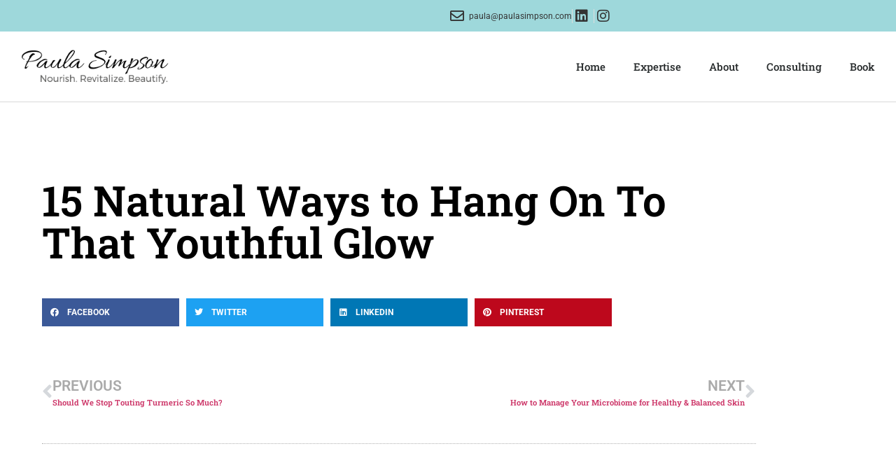

--- FILE ---
content_type: text/css
request_url: https://www.paulasimpson.com/wp-content/themes/paulasimpson/style.css?ver=6.8.3
body_size: -322
content:
/*
Theme Name:     Paula Simpson
Theme URI:      
Description:    Hello-elementor child theme.
Author:         Reid Burnett
Author URI:     https://reidburnett.com
Template:       hello-elementor
Version:        0.1.0
*/


--- FILE ---
content_type: text/css
request_url: https://www.paulasimpson.com/wp-content/uploads/elementor/css/post-65.css?ver=1768961516
body_size: 747
content:
.elementor-65 .elementor-element.elementor-element-7150a795 > .elementor-container > .elementor-column > .elementor-widget-wrap{align-content:space-around;align-items:space-around;}.elementor-65 .elementor-element.elementor-element-7150a795:not(.elementor-motion-effects-element-type-background), .elementor-65 .elementor-element.elementor-element-7150a795 > .elementor-motion-effects-container > .elementor-motion-effects-layer{background-color:#9ED8DB;}.elementor-65 .elementor-element.elementor-element-7150a795 > .elementor-container{min-height:45px;}.elementor-65 .elementor-element.elementor-element-7150a795{transition:background 0.3s, border 0.3s, border-radius 0.3s, box-shadow 0.3s;}.elementor-65 .elementor-element.elementor-element-7150a795 > .elementor-background-overlay{transition:background 0.3s, border-radius 0.3s, opacity 0.3s;}.elementor-65 .elementor-element.elementor-element-501374c4.elementor-column > .elementor-widget-wrap{justify-content:flex-end;}.elementor-65 .elementor-element.elementor-element-501374c4 > .elementor-element-populated{margin:0px 0px 0px 0px;--e-column-margin-right:0px;--e-column-margin-left:0px;}.elementor-65 .elementor-element.elementor-element-393f81be > .elementor-widget-container{margin:0rem 1.5rem 0rem 0rem;}.elementor-65 .elementor-element.elementor-element-393f81be .elementor-icon-list-items:not(.elementor-inline-items) .elementor-icon-list-item:not(:last-child){padding-block-end:calc(15px/2);}.elementor-65 .elementor-element.elementor-element-393f81be .elementor-icon-list-items:not(.elementor-inline-items) .elementor-icon-list-item:not(:first-child){margin-block-start:calc(15px/2);}.elementor-65 .elementor-element.elementor-element-393f81be .elementor-icon-list-items.elementor-inline-items .elementor-icon-list-item{margin-inline:calc(15px/2);}.elementor-65 .elementor-element.elementor-element-393f81be .elementor-icon-list-items.elementor-inline-items{margin-inline:calc(-15px/2);}.elementor-65 .elementor-element.elementor-element-393f81be .elementor-icon-list-items.elementor-inline-items .elementor-icon-list-item:after{inset-inline-end:calc(-15px/2);}.elementor-65 .elementor-element.elementor-element-393f81be .elementor-icon-list-item:not(:last-child):after{content:"";border-color:#ddd;}.elementor-65 .elementor-element.elementor-element-393f81be .elementor-icon-list-items:not(.elementor-inline-items) .elementor-icon-list-item:not(:last-child):after{border-block-start-style:solid;border-block-start-width:1px;}.elementor-65 .elementor-element.elementor-element-393f81be .elementor-icon-list-items.elementor-inline-items .elementor-icon-list-item:not(:last-child):after{border-inline-start-style:solid;}.elementor-65 .elementor-element.elementor-element-393f81be .elementor-inline-items .elementor-icon-list-item:not(:last-child):after{border-inline-start-width:1px;}.elementor-65 .elementor-element.elementor-element-393f81be .elementor-icon-list-icon i{color:#333333;transition:color 0.3s;}.elementor-65 .elementor-element.elementor-element-393f81be .elementor-icon-list-icon svg{fill:#333333;transition:fill 0.3s;}.elementor-65 .elementor-element.elementor-element-393f81be{--e-icon-list-icon-size:20px;--e-icon-list-icon-align:center;--e-icon-list-icon-margin:0 calc(var(--e-icon-list-icon-size, 1em) * 0.125);--icon-vertical-offset:0px;}.elementor-65 .elementor-element.elementor-element-393f81be .elementor-icon-list-icon{padding-inline-end:0px;}.elementor-65 .elementor-element.elementor-element-393f81be .elementor-icon-list-item > .elementor-icon-list-text, .elementor-65 .elementor-element.elementor-element-393f81be .elementor-icon-list-item > a{font-size:12px;}.elementor-65 .elementor-element.elementor-element-393f81be .elementor-icon-list-text{color:#333333;transition:color 0.3s;}.elementor-65 .elementor-element.elementor-element-6e9f334c > .elementor-container > .elementor-column > .elementor-widget-wrap{align-content:center;align-items:center;}.elementor-65 .elementor-element.elementor-element-6e9f334c{border-style:solid;border-width:0px 0px 1px 0px;border-color:#d8d8d8;}.elementor-65 .elementor-element.elementor-element-15f13bd5 > .elementor-element-populated{padding:0px 0px 0px 0px;}.elementor-65 .elementor-element.elementor-element-6d1a46b7 > .elementor-widget-container{margin:0rem 0rem 0rem 1rem;padding:0px 0px 0px 0px;}.elementor-65 .elementor-element.elementor-element-6d1a46b7{text-align:start;}.elementor-65 .elementor-element.elementor-element-6d1a46b7 img{width:244px;max-width:250px;}.elementor-65 .elementor-element.elementor-element-6e7aa32e .elementor-menu-toggle{margin-left:auto;background-color:rgba(0,0,0,0);}.elementor-65 .elementor-element.elementor-element-6e7aa32e .elementor-nav-menu .elementor-item{font-size:15px;font-weight:500;}.elementor-65 .elementor-element.elementor-element-6e7aa32e .elementor-nav-menu--main .elementor-item{color:#262a2b;fill:#262a2b;padding-top:30px;padding-bottom:30px;}.elementor-65 .elementor-element.elementor-element-6e7aa32e .elementor-nav-menu--main:not(.e--pointer-framed) .elementor-item:before,
					.elementor-65 .elementor-element.elementor-element-6e7aa32e .elementor-nav-menu--main:not(.e--pointer-framed) .elementor-item:after{background-color:#e8c204;}.elementor-65 .elementor-element.elementor-element-6e7aa32e .e--pointer-framed .elementor-item:before,
					.elementor-65 .elementor-element.elementor-element-6e7aa32e .e--pointer-framed .elementor-item:after{border-color:#e8c204;}.elementor-65 .elementor-element.elementor-element-6e7aa32e .e--pointer-framed .elementor-item:before{border-width:3px;}.elementor-65 .elementor-element.elementor-element-6e7aa32e .e--pointer-framed.e--animation-draw .elementor-item:before{border-width:0 0 3px 3px;}.elementor-65 .elementor-element.elementor-element-6e7aa32e .e--pointer-framed.e--animation-draw .elementor-item:after{border-width:3px 3px 0 0;}.elementor-65 .elementor-element.elementor-element-6e7aa32e .e--pointer-framed.e--animation-corners .elementor-item:before{border-width:3px 0 0 3px;}.elementor-65 .elementor-element.elementor-element-6e7aa32e .e--pointer-framed.e--animation-corners .elementor-item:after{border-width:0 3px 3px 0;}.elementor-65 .elementor-element.elementor-element-6e7aa32e .e--pointer-underline .elementor-item:after,
					 .elementor-65 .elementor-element.elementor-element-6e7aa32e .e--pointer-overline .elementor-item:before,
					 .elementor-65 .elementor-element.elementor-element-6e7aa32e .e--pointer-double-line .elementor-item:before,
					 .elementor-65 .elementor-element.elementor-element-6e7aa32e .e--pointer-double-line .elementor-item:after{height:3px;}.elementor-65 .elementor-element.elementor-element-6e7aa32e .elementor-nav-menu--dropdown{background-color:#f9f9f9;}.elementor-65 .elementor-element.elementor-element-6e7aa32e .elementor-nav-menu--dropdown a:hover,
					.elementor-65 .elementor-element.elementor-element-6e7aa32e .elementor-nav-menu--dropdown a:focus,
					.elementor-65 .elementor-element.elementor-element-6e7aa32e .elementor-nav-menu--dropdown a.elementor-item-active,
					.elementor-65 .elementor-element.elementor-element-6e7aa32e .elementor-nav-menu--dropdown a.highlighted{background-color:#e8c204;}.elementor-theme-builder-content-area{height:400px;}.elementor-location-header:before, .elementor-location-footer:before{content:"";display:table;clear:both;}@media(min-width:768px){.elementor-65 .elementor-element.elementor-element-15f13bd5{width:21.319%;}.elementor-65 .elementor-element.elementor-element-8be008a{width:78.681%;}}@media(max-width:1024px){.elementor-65 .elementor-element.elementor-element-7150a795{padding:10px 20px 10px 20px;}.elementor-65 .elementor-element.elementor-element-6e9f334c{padding:40px 20px 40px 20px;}}@media(max-width:767px){.elementor-65 .elementor-element.elementor-element-7150a795{padding:10px 20px 10px 20px;}.elementor-65 .elementor-element.elementor-element-5fb83038 > .elementor-element-populated{margin:0px 0px 0px 0px;--e-column-margin-right:0px;--e-column-margin-left:0px;}.elementor-65 .elementor-element.elementor-element-393f81be .elementor-icon-list-items:not(.elementor-inline-items) .elementor-icon-list-item:not(:last-child){padding-block-end:calc(9px/2);}.elementor-65 .elementor-element.elementor-element-393f81be .elementor-icon-list-items:not(.elementor-inline-items) .elementor-icon-list-item:not(:first-child){margin-block-start:calc(9px/2);}.elementor-65 .elementor-element.elementor-element-393f81be .elementor-icon-list-items.elementor-inline-items .elementor-icon-list-item{margin-inline:calc(9px/2);}.elementor-65 .elementor-element.elementor-element-393f81be .elementor-icon-list-items.elementor-inline-items{margin-inline:calc(-9px/2);}.elementor-65 .elementor-element.elementor-element-393f81be .elementor-icon-list-items.elementor-inline-items .elementor-icon-list-item:after{inset-inline-end:calc(-9px/2);}.elementor-65 .elementor-element.elementor-element-393f81be .elementor-icon-list-item > .elementor-icon-list-text, .elementor-65 .elementor-element.elementor-element-393f81be .elementor-icon-list-item > a{line-height:1.9em;}.elementor-65 .elementor-element.elementor-element-6e9f334c{padding:30px 20px 30px 20px;}.elementor-65 .elementor-element.elementor-element-15f13bd5{width:75%;}.elementor-65 .elementor-element.elementor-element-6d1a46b7 img{width:193px;}.elementor-65 .elementor-element.elementor-element-8be008a{width:25%;}.elementor-65 .elementor-element.elementor-element-6e7aa32e .elementor-nav-menu--main > .elementor-nav-menu > li > .elementor-nav-menu--dropdown, .elementor-65 .elementor-element.elementor-element-6e7aa32e .elementor-nav-menu__container.elementor-nav-menu--dropdown{margin-top:44px !important;}}@media(max-width:1024px) and (min-width:768px){.elementor-65 .elementor-element.elementor-element-5fb83038{width:30%;}.elementor-65 .elementor-element.elementor-element-501374c4{width:70%;}}

--- FILE ---
content_type: text/css
request_url: https://www.paulasimpson.com/wp-content/uploads/elementor/css/post-3293.css?ver=1768961516
body_size: 581
content:
.elementor-3293 .elementor-element.elementor-element-14e4a4fa .elementor-cta .elementor-cta__bg, .elementor-3293 .elementor-element.elementor-element-14e4a4fa .elementor-cta .elementor-cta__bg-overlay{transition-duration:1500ms;}.elementor-3293 .elementor-element.elementor-element-14e4a4fa.ha-has-bg-overlay:hover > .elementor-widget-container::before{transition:background 0.3s;}.elementor-3293 .elementor-element.elementor-element-14e4a4fa .elementor-cta__content{min-height:40vh;text-align:start;padding:0% 10% 0% 14%;background-color:#9ED8DB;}.elementor-3293 .elementor-element.elementor-element-14e4a4fa .elementor-cta__title{font-family:var( --e-global-typography-primary-font-family ), Sans-serif;font-weight:var( --e-global-typography-primary-font-weight );color:#333333;}.elementor-3293 .elementor-element.elementor-element-14e4a4fa .elementor-cta__title:not(:last-child){margin-bottom:2px;}.elementor-3293 .elementor-element.elementor-element-14e4a4fa .elementor-cta__description{font-family:var( --e-global-typography-text-font-family ), Sans-serif;font-weight:var( --e-global-typography-text-font-weight );color:#333333;}.elementor-3293 .elementor-element.elementor-element-14e4a4fa .elementor-cta__description:not(:last-child){margin-bottom:20px;}.elementor-3293 .elementor-element.elementor-element-14e4a4fa .elementor-cta__button{color:var( --e-global-color-secondary );border-color:#9ED8DB;font-family:"Helvetica", Sans-serif;font-size:14px;font-weight:700;text-transform:capitalize;text-decoration:none;letter-spacing:-0.45px;background-color:#FFFFFF;border-width:2px;border-radius:0px;}.elementor-3293 .elementor-element.elementor-element-14e4a4fa .elementor-cta__button:hover{color:#FFFAF5;background-color:#6C7C69;}.elementor-3293 .elementor-element.elementor-element-6ad80f0 > .elementor-container > .elementor-column > .elementor-widget-wrap{align-content:center;align-items:center;}.elementor-3293 .elementor-element.elementor-element-6ad80f0:not(.elementor-motion-effects-element-type-background), .elementor-3293 .elementor-element.elementor-element-6ad80f0 > .elementor-motion-effects-container > .elementor-motion-effects-layer{background-color:var( --e-global-color-362138d8 );}.elementor-3293 .elementor-element.elementor-element-6ad80f0 > .elementor-container{max-width:1400px;min-height:20vh;}.elementor-3293 .elementor-element.elementor-element-6ad80f0{transition:background 0.3s, border 0.3s, border-radius 0.3s, box-shadow 0.3s;}.elementor-3293 .elementor-element.elementor-element-6ad80f0 > .elementor-background-overlay{transition:background 0.3s, border-radius 0.3s, opacity 0.3s;}.elementor-3293 .elementor-element.elementor-element-2cb2a722 > .elementor-widget-wrap > .elementor-widget:not(.elementor-widget__width-auto):not(.elementor-widget__width-initial):not(:last-child):not(.elementor-absolute){margin-block-end:6px;}.elementor-3293 .elementor-element.elementor-element-4b4e4624{text-align:start;}.elementor-3293 .elementor-element.elementor-element-4b4e4624 img{width:100%;}.elementor-3293 .elementor-element.elementor-element-424b477 .elementor-heading-title{font-family:"Roboto", Sans-serif;font-size:14px;font-weight:400;}.elementor-3293 .elementor-element.elementor-element-3b0c782 .elementor-nav-menu .elementor-item{font-family:"Roboto Slab", Sans-serif;font-size:13px;font-weight:400;}.elementor-3293 .elementor-element.elementor-element-3b0c782 .elementor-nav-menu--main .elementor-item{color:var( --e-global-color-secondary );fill:var( --e-global-color-secondary );}.elementor-3293 .elementor-element.elementor-element-79afc3fa{font-family:"Helvetica", Sans-serif;font-size:16px;font-weight:300;line-height:22px;letter-spacing:0px;color:#000000;}.elementor-3293 .elementor-element.elementor-element-5c081d59{--grid-template-columns:repeat(0, auto);--icon-size:15px;--grid-column-gap:15px;--grid-row-gap:0px;}.elementor-3293 .elementor-element.elementor-element-5c081d59 .elementor-widget-container{text-align:left;}.elementor-3293 .elementor-element.elementor-element-5c081d59 .elementor-social-icon{background-color:rgba(2, 1, 1, 0);--icon-padding:0em;}.elementor-3293 .elementor-element.elementor-element-5c081d59 .elementor-social-icon i{color:#6C7C69;}.elementor-3293 .elementor-element.elementor-element-5c081d59 .elementor-social-icon svg{fill:#6C7C69;}.elementor-3293 .elementor-element.elementor-element-5c081d59 .elementor-social-icon:hover i{color:#000000;}.elementor-3293 .elementor-element.elementor-element-5c081d59 .elementor-social-icon:hover svg{fill:#000000;}.elementor-3293:not(.elementor-motion-effects-element-type-background), .elementor-3293 > .elementor-motion-effects-container > .elementor-motion-effects-layer{background-color:#FFFAF5;}.elementor-theme-builder-content-area{height:400px;}.elementor-location-header:before, .elementor-location-footer:before{content:"";display:table;clear:both;}@media(max-width:1024px){.elementor-3293 .elementor-element.elementor-element-14e4a4fa .elementor-cta__content{min-height:35vh;padding:0% 0% 0% 7%;}.elementor-3293 .elementor-element.elementor-element-6ad80f0 > .elementor-container{min-height:25vh;}.elementor-3293 .elementor-element.elementor-element-6ad80f0{padding:0% 3% 0% 3%;}.elementor-3293 .elementor-element.elementor-element-79afc3fa{font-size:14px;line-height:20px;}.elementor-3293 .elementor-element.elementor-element-5c081d59 .elementor-widget-container{text-align:left;}}@media(max-width:767px){.elementor-3293 .elementor-element.elementor-element-14e4a4fa .elementor-cta__content{min-height:45vh;padding:0% 15% 0% 15%;}.elementor-3293 .elementor-element.elementor-element-6ad80f0 > .elementor-container{min-height:60vh;}}@media(min-width:768px){.elementor-3293 .elementor-element.elementor-element-2cb2a722{width:17.731%;}.elementor-3293 .elementor-element.elementor-element-7c126ce{width:48.602%;}}@media(max-width:1024px) and (min-width:768px){.elementor-3293 .elementor-element.elementor-element-2cb2a722{width:100%;}.elementor-3293 .elementor-element.elementor-element-627b3f1a{width:33.33%;}}

--- FILE ---
content_type: text/css
request_url: https://www.paulasimpson.com/wp-content/uploads/elementor/css/post-23681.css?ver=1768962081
body_size: 301
content:
.elementor-23681 .elementor-element.elementor-element-72fc82e2{margin-top:50px;margin-bottom:50px;}.elementor-23681 .elementor-element.elementor-element-bebedde:not(.elementor-motion-effects-element-type-background) > .elementor-widget-wrap, .elementor-23681 .elementor-element.elementor-element-bebedde > .elementor-widget-wrap > .elementor-motion-effects-container > .elementor-motion-effects-layer{background-color:#ffffff;}.elementor-23681 .elementor-element.elementor-element-bebedde > .elementor-element-populated{transition:background 0.3s, border 0.3s, border-radius 0.3s, box-shadow 0.3s;padding:60px 60px 60px 60px;}.elementor-23681 .elementor-element.elementor-element-bebedde > .elementor-element-populated > .elementor-background-overlay{transition:background 0.3s, border-radius 0.3s, opacity 0.3s;}.elementor-23681 .elementor-element.elementor-element-4c676c97 > .elementor-widget-container{margin:0px 0px 30px 0px;}.elementor-23681 .elementor-element.elementor-element-4c676c97 .elementor-heading-title{font-size:60px;font-weight:600;color:#000000;}.elementor-23681 .elementor-element.elementor-element-1950b1f4 > .elementor-widget-container{margin:30px 0px 30px 0px;}.elementor-23681 .elementor-element.elementor-element-1950b1f4 .elementor-widget-container{font-size:19px;font-weight:500;line-height:1.8em;color:#54595f;}.elementor-23681 .elementor-element.elementor-element-4853e580{line-height:2.1em;}.elementor-23681 .elementor-element.elementor-element-b14623d > .elementor-widget-container{margin:-10px 0px 40px 0px;}.elementor-23681 .elementor-element.elementor-element-b14623d .elementor-icon-list-icon i{color:#7a7a7a;font-size:14px;}.elementor-23681 .elementor-element.elementor-element-b14623d .elementor-icon-list-icon svg{fill:#7a7a7a;--e-icon-list-icon-size:14px;}.elementor-23681 .elementor-element.elementor-element-b14623d .elementor-icon-list-icon{width:14px;}body:not(.rtl) .elementor-23681 .elementor-element.elementor-element-b14623d .elementor-icon-list-text{padding-left:9px;}body.rtl .elementor-23681 .elementor-element.elementor-element-b14623d .elementor-icon-list-text{padding-right:9px;}.elementor-23681 .elementor-element.elementor-element-b14623d .elementor-icon-list-text, .elementor-23681 .elementor-element.elementor-element-b14623d .elementor-icon-list-text a{color:#a3a3a3;}.elementor-23681 .elementor-element.elementor-element-b14623d .elementor-icon-list-item{font-size:13px;text-transform:uppercase;}.elementor-23681 .elementor-element.elementor-element-50086b4a{--grid-side-margin:10px;--grid-column-gap:10px;--grid-row-gap:10px;}.elementor-23681 .elementor-element.elementor-element-50086b4a .elementor-share-btn{font-size:calc(0.8px * 10);height:5em;}.elementor-23681 .elementor-element.elementor-element-50086b4a .elementor-share-btn__icon{--e-share-buttons-icon-size:1.5em;}.elementor-23681 .elementor-element.elementor-element-50086b4a .elementor-share-btn__title{text-transform:uppercase;}.elementor-23681 .elementor-element.elementor-element-2f0350da > .elementor-widget-container{margin:50px 0px 0px 0px;}.elementor-23681 .elementor-element.elementor-element-2f0350da span.post-navigation__prev--label{color:#aaaaaa;}.elementor-23681 .elementor-element.elementor-element-2f0350da span.post-navigation__next--label{color:#aaaaaa;}.elementor-23681 .elementor-element.elementor-element-2f0350da span.post-navigation__prev--label, .elementor-23681 .elementor-element.elementor-element-2f0350da span.post-navigation__next--label{font-family:"Roboto", Sans-serif;font-size:21px;}.elementor-23681 .elementor-element.elementor-element-44ebda99{--divider-border-style:dotted;--divider-color:#afafaf;--divider-border-width:1px;}.elementor-23681 .elementor-element.elementor-element-44ebda99 .elementor-divider-separator{width:100%;}.elementor-23681 .elementor-element.elementor-element-44ebda99 .elementor-divider{padding-block-start:30px;padding-block-end:30px;}@media(max-width:1024px){ .elementor-23681 .elementor-element.elementor-element-50086b4a{--grid-side-margin:10px;--grid-column-gap:10px;--grid-row-gap:10px;--grid-bottom-margin:10px;}}@media(max-width:767px){.elementor-23681 .elementor-element.elementor-element-bebedde > .elementor-element-populated{padding:0px 0px 0px 0px;}.elementor-23681 .elementor-element.elementor-element-4c676c97 .elementor-heading-title{font-size:33px;} .elementor-23681 .elementor-element.elementor-element-50086b4a{--grid-side-margin:10px;--grid-column-gap:10px;--grid-row-gap:10px;--grid-bottom-margin:10px;}.elementor-23681 .elementor-element.elementor-element-50086b4a{--grid-row-gap:10px;--grid-bottom-margin:10px;}}